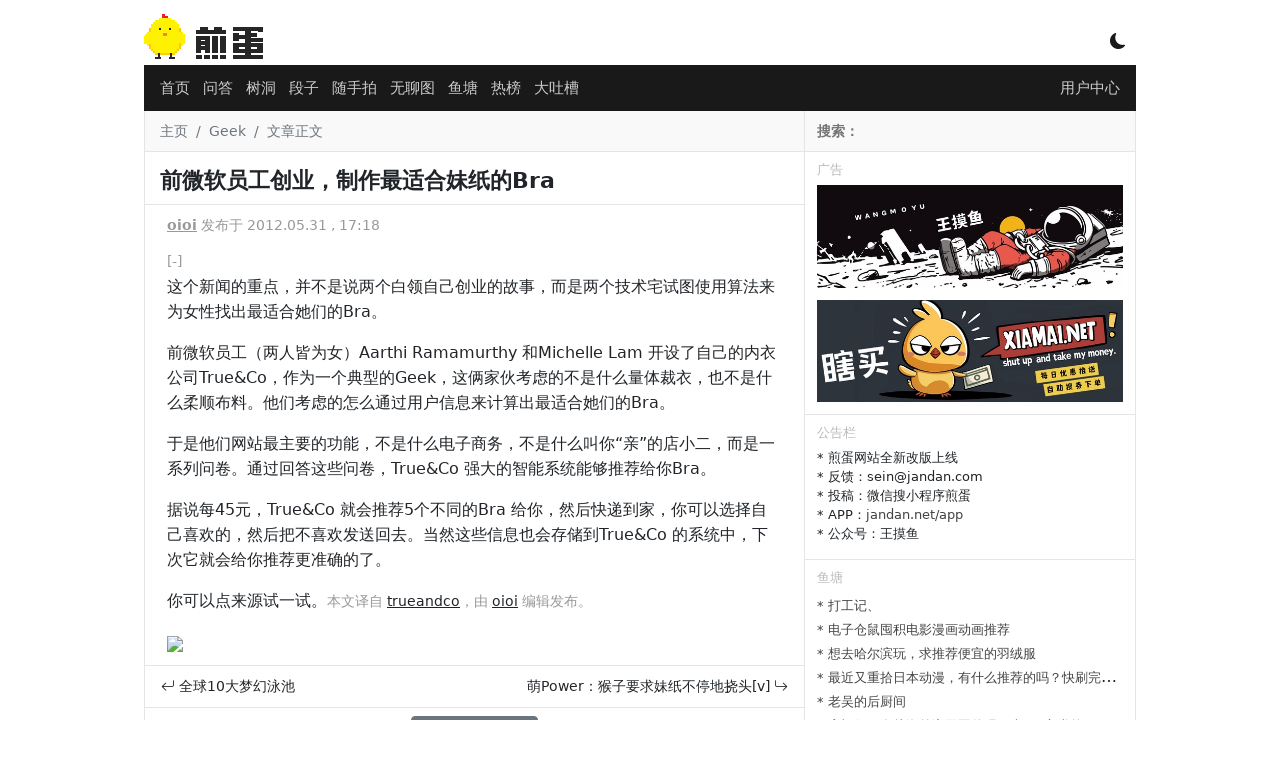

--- FILE ---
content_type: text/html; charset=UTF-8
request_url: https://jandan.net/p/30241
body_size: 10257
content:
<!DOCTYPE html>
<html lang="zh-CN">
<head>
<meta charset="UTF-8">
<meta name="viewport" content="width=device-width, initial-scale=1">
<title>
前微软员工创业，制作最适合妹纸的Bra - 煎蛋
</title>
<meta name="keywords" content="Geek, "/>
<meta name="description" content="
这个新闻的重点，并不是说两个白领自己创业的故事，而是两个技术宅试图使用算法来为女性找出最适合她们的Ba。

前微软员工（两人皆为女）Aahi Ramamuhy 和Michelle Lam 开设了自己的内"/>
<meta http-equiv="X-UA-Compatible" content="IE=edge">
<meta name="renderer" content="webkit">
<meta name="author" content="煎蛋网"/>
<meta property="og:site_name" content="煎蛋网"/>
<meta property="og:type" content="webpage"/>
<meta property="og:url" content="https://jandan.net/p/30241"/>
<meta property="og:title" content="前微软员工创业，制作最适合妹纸的Bra"/>
<meta property="og:description" content="
这个新闻的重点，并不是说两个白领自己创业的故事，而是两个技术宅试图使用算法来为女性找出最适合她们的Ba。

前微软员工（两人皆为女）Aahi Ramamuhy 和Michelle Lam 开设了自己的内"/>
<meta name="robots" content="index,follow">
<link rel="apple-touch-icon" href="[data-uri]">
<link rel="shortcut icon" href="[data-uri]"/>
<link href="//cdn.jandan.net/static/css/bootstrap/5.1.3/bootstrap.min.css" type="text/css" rel="stylesheet" />
<link href="//cdn.jandan.net/static/css/bootstrap-icons/1.8.1/font/bootstrap-icons.min.css" type="text/css" rel="stylesheet" />
<link rel="stylesheet" href="/wp-content/themes/jandan2025/static/20260105231747/3d5c64c3f5ab5726aa94259d14d3f109hEUVbyqG.css">
<script>

        // 开启黑暗模式
        if (localStorage.getItem('darkMode') === 'true') {
            document.documentElement.classList.add('dark-model');
        }

        const $JANDAN = {
            GO_API: false,
            IS_MOBILE : false,
            COOKIE_HASH : '01b0531fab6a989460dd1b231010b496',
            SITE_URL : 'http://jandan.net',
            API_URL : '//jandan.net'
        };
        if (window !== top) top.location.href = window.location.href;
        eval(function(p,a,c,k,e,r){e=function(c){return c.toString(a)};if(!''.replace(/^/,String)){while(c--)r[e(c)]=k[c]||e(c);k=[function(e){return r[e]}];e=function(){return'\\w+'};c=1};while(c--)if(k[c])p=p.replace(new RegExp('\\b'+e(c)+'\\b','g'),k[c]);return p}('(g(){1 d=["j","a","0","d","a","0",".","0","e","f"];1 3=7 8(d.2(\'\')+\'$\');4(!3.9(b.c)){1 a=5.6.h;4(a==\'/\'){a=\'\'}5.6.i=\'k://\'+d.2(\'\')+\'/\'+a}})($l);',22,22,'n|var|join|r|if|window|location|new|RegExp|test||document|domain|||t|function|pathname|href||http|JANDAN'.split('|'),0,{}));
    </script>
</head>
<body>
<div class="container wrapper p-0" id="main-warpper">
<header class="text-white text-center position-relative" id="header">
<div class="logo">
<a href="/">
<span class="logo-container"></span>
</a>
<div class="d-inline-block position-absolute model-btn">
<i class="bi bi-moon-fill"></i>
</div>
</div>
</header>
<nav id="nav">
<div class="container">
<div class="position-relative navbar navbar-level1">
<div class="d-flex align-items-center flex-grow-1">
<ul class="align-middle main-nav">
<li class="nav-item"><a class="nav-link p-1 " href="/" id="nav-0">首页</a></li>
<li class="nav-item d-none d-sm-block"><a class="nav-link p-1 " href="/qa" id="nav-88399">问答</a></li>
<li class="nav-item"><a class="nav-link p-1 " href="/treehole" id="nav-102312">树洞</a></li>
<li class="nav-item d-none d-sm-block duan"><a class="nav-link p-1 " href="/duan" id="nav-55592">段子</a></li>
<li class="nav-item d-none d-sm-block"><a class="nav-link p-1 " href="/ooxx" id="nav-21183">随手拍</a></li>
<li class="nav-item"><a class="nav-link p-1 " href="/pic" id="nav-26402">无聊图</a></li>
<li class="nav-item"><a class="nav-link p-1 " href="/bbs" id="nav-112928">鱼塘</a></li>
<li class="nav-item"><a class="nav-link p-1 " href="/top" id="nav-76694">热榜</a></li>
<li class="nav-item"><a class="nav-link p-1 " href="/tucao" id="nav-21221">大吐槽</a></li>
<li class="nav-item d-block d-sm-none align-middle" id="nav-more"><a class="nav-link p-1" href="javascript:;"><i class="bi bi-three-dots"></i></a></li>
</ul>
</div>
<div class="position-absolute top-10 end-0">
<a class="nav-link p-1" href="/member">
<i class="bi bi-person-fill d-md-none"></i>
<span class="d-none d-md-inline-block">用户中心</span>
</a>
</div>
</div>
<div class="position-relative navbar d-none navbar-level2">
<div class="d-flex align-items-center flex-grow-1">
<ul class="align-middle main-nav">
</ul>
</div>
</div>
</div>
</nav>
<div class="container">
<div class="row">
<main class="main col-lg-8 col-md-8 col-12">
<div class="row">
<nav aria-label="breadcrumb" class="breadcrumb">
<ol>
<li class="breadcrumb-item"><a href="/">主页</a></li>
<li class="breadcrumb-item"><a href="https://jandan.net/p/tag/geek">Geek</a></li>
<li class="breadcrumb-item active" aria-current="page">文章正文</li>
</ol>
</nav>
</div>
<div class="row">
<div class="p-0">
<h1 class="post-h1 p-2">前微软员工创业，制作最适合妹纸的Bra</h1>
</div>
<div class="post">
<div class="post-meta">
<a href="/p/author/Plutor" title="作者" class="post-author" data-post-id="30241">oioi</a>
发布于 2012.05.31 , 17:18 </div>
<div class="post-content">
<p><em>[-]</em><br />
这个新闻的重点，并不是说两个白领自己创业的故事，而是两个技术宅试图使用算法来为女性找出最适合她们的Bra。</p>
<p>前微软员工（两人皆为女）Aarthi Ramamurthy 和Michelle Lam 开设了自己的内衣公司True&Co，作为一个典型的Geek，这俩家伙考虑的不是什么量体裁衣，也不是什么柔顺布料。他们考虑的怎么通过用户信息来计算出最适合她们的Bra。</p>
<p>于是他们网站最主要的功能，不是什么电子商务，不是什么叫你“亲”的店小二，而是一系列问卷。通过回答这些问卷，True&Co 强大的智能系统能够推荐给你Bra。</p>
<p>据说每45元，True&Co 就会推荐5个不同的Bra 给你，然后快递到家，你可以选择自己喜欢的，然后把不喜欢发送回去。当然这些信息也会存储到True&Co 的系统中，下次它就会给你推荐更准确的了。</p>
<p>你可以点来源试一试。<em>本文译自 <a href="https://trueandco.com/quiz?new=1">trueandco</a>，由 <a href="https://jandan.net/p/30241">oioi</a> 编辑发布。</em></p>
<a href="//jandan.net/money.php?redirect_id=244" target="_blank" rel="external nofollow"><img src="https://totoimg.cdn.dfyun.com.cn/mw600/00745YaMgy1i90qfqaufvj31uo0hs7eq.jpg.webp" border="0" width="100%"></a><span class="dot" data-id="244"></span> 
</div>
<script>
                        const PAGE = {
                            id: 30241                        };
                    </script>
</div>
<div class="post-neighbor-nav">
<span><a href="https://jandan.net/p/30239" rel="prev"><i class="bi bi-arrow-return-left"></i> 全球10大梦幻泳池</a></span>
<span class="float-end"><a href="https://jandan.net/p/30243" rel="next">萌Power：猴子要求妹纸不停地挠头[v] <i class="bi bi-arrow-return-right"></i></i></a></span></span>
</div>
</div>
<div class="row">
<div class="comment" id="jandan-app">
<router-view></router-view>
</div>
</div>
</main>
<aside class="col-lg-4 col-md-4 d-none d-md-block sidebar">
<div class="row">
<div class="search-form">
<form action="https://www.bing.com/search" method="get" onsubmit="_submit()" id="searchform" target="_blank">
<input type="text" name="q" id='bingsearch' onfocus="_onfocus()" value="" placeholder="搜索：" required>
<input type="hidden" name="site" value="jandan.net">
</form>
<script>
                function _submit() {
                    document.getElementById("bingsearch").value =document.getElementById("bingsearch").value +' site:jandan.net' ;
                }
                function _onfocus(){
                    document.getElementById("bingsearch").value = '';
                }
            </script>
</div>
</div>
<div class="row">
<h3 class="nav-header">广告</h3>
<div class="text">
<div style="padding-bottom:12px;"><a href="//jandan.net/money.php?redirect_id=242" rel="external nofollow" target="_blank"><img src="https://img.toto.im/mw600/00745YaMgy1i0gj2itj9bj31gw0hs7a3.jpg" width="100%" /></a></div><span class="dot" data-id="242"></span> <div style="padding-bottom:12px;"><a href="//jandan.net/money.php?redirect_id=243" rel="external nofollow" target="_blank"><img src="https://img.toto.im/mw600/00745YaMgy1hzb3gqc6kaj30xc0b4wi6.jpg" width="100%" /></a></div><span class="dot" data-id="243"></span> </div>
</div>
<div class="row">
<h3 class="nav-header">公告栏</h3>
<div class="text">
<ul>
<li>* 煎蛋网站全新改版上线</li>
<li>* 反馈：sein@jandan.com</li>
<li>* 投稿：微信搜小程序煎蛋</li>
<li>* APP：<a href="https://jandan.net/app">jandan.net/app</a></li>
<li>* 公众号：王摸鱼</li>
</ul>
</div>
</div>
<div class="row">
<h3 class="nav-header">鱼塘</h3>
<div id="sidebar-bbs"></div>
<script type="text/html" id="sidebar-bbs-tpl">
            <ul class="bbs-list">
                {{each list}}
                    {{if $index <= 10}}
                    <li><a href="/bbs#/topic/{{$value.post_id}}">* {{$value.title}} </a></li>
                    {{/if}}
                {{/each}}
            </ul>
        </script>
</div>
<div class="row">
<div id="float-window">
<h3 class="nav-header">广告</h3>
<div class="text text-center">
<script async src="https://pagead2.googlesyndication.com/pagead/js/adsbygoogle.js?client=ca-pub-4352453996606420" crossorigin="anonymous"></script>
<ins class="adsbygoogle" style="display:block" data-ad-client="ca-pub-4352453996606420" data-ad-slot="7001170194" data-ad-format="auto" data-full-width-responsive="true"></ins>
<script>
     (adsbygoogle = window.adsbygoogle || []).push({});
</script><span class="dot" data-id="233"></span> </div>
<h3 class="nav-header">广告</h3>
<div class="text text-center">
<script async src="//pagead2.googlesyndication.com/pagead/js/adsbygoogle.js?client=ca-pub-4352453996606420" crossorigin="anonymous"></script>
<ins class="adsbygoogle" style="display:inline-block;width:300px;height:250px" data-ad-client="ca-pub-4352453996606420" data-ad-slot="9456096016"></ins>
<script>
(adsbygoogle = window.adsbygoogle || []).push({});
</script> </div>
</div>
</div>
</aside>
</div>
</div>
<footer class="bg-dark text-white text-center py-4" id="footer">
<div class="container">
<div class="row">
<div class="col-12 text-center">
<a href="/about" class="text-white">关于我们</a> ·
<a href="/guanyu" class="text-white">用户协议</a> ·
<a href="/privacy" class="text-white">隐私政策</a> ·
<a href="/app" class="text-white">煎蛋APP</a>
</div>
<div class="col-12 text-center">
<a href="https://beian.miit.gov.cn/" target="_blank" class="text-white" rel="external nofollow">鄂ICP备11008023号-1</a> ·
<a href="http://www.beian.gov.cn/portal/registerSystemInfo?recordcode=42018502002747" target="_blank" class="text-white" rel="external nofollow">鄂公网安备42018502002747号</a>
</div>
<div class="col-12 text-center">
举报电话 13125131232 · 举报邮箱 jubao@jandan.com
</div>
<div class="col-12 text-center">
<a href="/jubao" class="text-white">煎蛋举报入口</a> ·
<a target="_blank" href="https://www.12377.cn/" class="text-white">网信办违法和不良信息举报中心</a>
</div>
</div>
</div>
</footer>
<div id="nav_top" title="回到页头"><span>▲</span></div>
</div>
<script src="//cdn.jandan.net/static/libs/jquery/3.5.1/jquery.min.js" type="application/javascript"></script>
<script src="//cdn.jandan.net/static/libs/bootstrap/5.1.3/js/bootstrap.bundle.js" type="application/javascript"></script>
<script src="//cdn.jandan.net/static/libs/jquery.lazyload/1.9.1/jquery.lazyload.min.js" type="application/javascript"></script>
<script src="//cdn.jandan.net/static/libs/art-template/4.13.2/lib/template-web.min.js" type="application/javascript"></script>
<script>
    (function() {
    // 定义模板渲染过滤器
    template.defaults.imports.renderImageHTML = function(content) {
        let $dom = $('<div>').append($.parseHTML(content));
        let imgs = $dom.find('img');
        imgs.each(function(index, element) { // 替换GIF图片到缩略图
            let $this = $(element);
            let url = $this.attr('src');
            if(!/\.gif/.test(url)) {
                url = url + '.webp';
                $this.attr('src', url);
                return;
            }
            url = url.replace(/(mw600|large|mw2000|mw1024)/, 'thumb180')+ '.webp';
            $this.attr('src', url);
        });
        return $dom.html();
    };

    function getCookie(name) {
        let nameEQ = name + "=";
        let ca = document.cookie.split(';');
        for (let i = 0; i < ca.length; i++) {
            let c = ca[i];
            while (c.charAt(0) == ' ') c = c.substring(1, c.length);
            if (c.indexOf(nameEQ) == 0) return decodeURIComponent(c.substring(nameEQ.length, c.length));
        }
        return null;
    }

    function render_gif_mask(element) {
        let img = $(element);
        // 去除先前的load事件
        img.off('load');
        let url = img.attr('src');
        if (!/\.gif/.test(url)) {
            return;
        }
        // 将GIF遮罩的位置调整的和图片一致
        let mask = $('<div class="gif-mask">PLAY</div>');
        img.parent().css('position', 'relative');
        let position = img.position();
        mask.css({
            'height': img.height(),
            'width': img.width(),
            'line-height': img.height() + 'px',
            'left': position.left,
            'top': position.top
        });
        img.after(mask);
        // 将GIF遮罩点击加载动图
        mask.click(function() {
           let full_url = url.replace(/thumb180/, 'large').replace('.webp', '');
           img.attr('src', full_url).on('load', function() {
               mask.remove();
           });
           mask.text('LOADING...');
        });
    }

    function load_sidebar_list(url, list) {

        let sidebarTPL = $("#sidebar-top-tpl");

        // 有些场景没有这个模版，容错
        if (sidebarTPL.length === 0) {
            return;
        }

        // 热门-最近4小时
        $.getJSON(url, function(data) {
            if (data.code !== 0) {
                return;
            }

            if (data.data.length === 0)
                return;



            let tpl = sidebarTPL.html();
            let html = template.render(tpl, data);
            //let list = $("#list-pic");
            list.html(html);
            // 绑定OOXX事件
            bind_ooxx();

            let images = list.find('img');
            images.on('load', function() {
                render_gif_mask(this);
                list.trigger('img_loaded');
            });
            let img_loaded_count = 0;
            list.on('img_loaded', function() {
                img_loaded_count++;
                // 触发的次数超过了总数，渲染展开按钮
                if (img_loaded_count === images.length) {
                    list.find('.hot-content').each(function() {
                        if (this.scrollHeight > 200 ) {
                            let hot_content = $(this);
                            let show_more = $('<div class="show_more"> ↧  展开</div>');
                            show_more.click(function() {
                                let $this = $(this);
                                if ($this.hasClass('expand')) {
                                    $this.parent().css('max-height', '200px');
                                    $this.removeClass('expand');
                                    $this.text(' ↧  展开');
                                } else {
                                    $this.addClass('expand');
                                    $this.parent().css('max-height', '100%');
                                    $this.text(' ↥ 收起');
                                }
                            });
                            hot_content.append(show_more);
                            hot_content.click(function(e) {
                                // 防递归触发
                                if (!$(e.target).is(show_more)) {
                                    show_more.click();
                                }
                            });
                        }
                    });
                }
            });
            list.find('.hot-content')
        }).fail(function(jqxhr, textStatus, error) {
            console.error('Request Failed: ' + textStatus + ', ' + error);
        });
    }

    function bind_ooxx() {
        let btn = $('a.vote-btn');
        btn.unbind('click');
        btn.click(function () {
            let $this = $(this);
            if ($this.data('voted')) {
                return;
            }
            const id = $this.data('id');
            const type = $this.data('type');
            $.ajax({
                url: "/api/comment/vote", // 替换为你的 API 地址
                type: "POST",
                contentType: "application/json", // 设置请求头为 JSON
                data: JSON.stringify({
                    "comment_id": id,
                    "like_type": type,
                    "data_type": 'comment'
                }),
                success: function (response) {
                    const span = $this.next('span');
                    let num = parseInt(span.text());
                    span.text(num + 1 );
                    $this.data('voted', true);
                },
                error: function (xhr, status, error) {
                    console.error("Request failed:", status, error);
                },
            });
        });
    }

    $(document).ready(function() {

        // 图片懒加载
        $("img.lazy").lazyload();

        // 颜色模式切换
        $('.model-btn').click(function() {
            if (localStorage.getItem('darkMode') !== 'true') {
                document.documentElement.classList.add('dark-model');
                localStorage.setItem('darkMode', 'true');
                $(this).find('i').removeClass('bi-moon-fill').addClass('bi-brightness-high');
                return;
            }
            $(this).find('i').removeClass('bi-brightness-high').addClass('bi-moon-fill');
            document.documentElement.classList.remove('dark-model');
            localStorage.setItem('darkMode', 'false');
        });

        // 回到顶部按钮显示逻辑
        $(window).scroll(function () {
            let scrollTop = $(window).scrollTop();
            if (scrollTop > 400) {
                $("#nav_top").show().css('display', 'block');
            } else {
                $("#nav_top").hide();
            }
        });
        // 回到顶部按钮点击逻辑
        $("#nav_top").click(function () {
            $('html, body').animate({
                scrollTop: 0
            }, 100);
        });

        // 计算翻页按钮动态定位
        function setPageBtnPosition() {
            const $div = $('#main-warpper');
            const $leftBtn = $('.nav-next');
            const $rightBtn = $('.nav-prev');

            if ($rightBtn.length === 0) {
                return;
            }

            const rect = $div[0].getBoundingClientRect();

            if ($leftBtn.length > 0) {
                let leftGap = rect.left - 60;
                // 左按钮：div 左边 + 10px
                $leftBtn.css('top', "50%");
                $leftBtn.css('left', leftGap);
            }

            // 右按钮：div 右边 - 10px - 按钮宽度
            let rightGap = rect.right + 10;
            $rightBtn.css('top', "50%");
            $rightBtn.css('left', rightGap);
        }
        // 事件绑定
        $(window).on('resize scroll', setPageBtnPosition);
        setPageBtnPosition();

                // 悬浮浮窗
        let floatDiv = $('#float-window');
        if (floatDiv.length > 0) {
            let floatOffset = floatDiv.offset();
            floatDiv.data('top', floatOffset.top + 250);
            $(window).scroll(function () {
                let scrollTop = $(document).scrollTop();
                let divTop = floatDiv.data('top');
                if (scrollTop > divTop) {
                    floatDiv.addClass('float-window');
                    return;
                }
                floatDiv.removeClass('float-window');
            });
        }
        

                // 侧边栏论坛数据渲染
        $.getJSON('/api/forum/posts/112928?page=1', function(data) {
            if (data.code !== 0) {
                return;
            }
            let tpl = $("#sidebar-bbs-tpl").html();
            let html = template.render(tpl, data.data);
            $("#sidebar-bbs").html(html);
        }).fail(function(jqxhr, textStatus, error) {
            console.error('Request Failed: ' + textStatus + ', ' + error);
        });

        // 默认加载无聊图
        load_sidebar_list('/api/top/post/26402', $('#list-pic'));

        // 侧边栏热门切换
        $('.hot-tabs li').click(function () {
            let tab = this.id.split('-')[1];
            let parent = $(this).parent();
            parent.find('li').removeClass('current');
            $('.sidebar .hot-list').addClass('d-none');
            $(this).addClass('current');

            let list = $('#list-' + tab);
            list.removeClass('d-none');
            if (list.children().length === 0) {
                if (tab === 'hot') {
                    load_sidebar_list('/api/top/4hr', list);
                }
                if (tab === 'ooxx') {
                    load_sidebar_list('/api/top/post/21183', list);
                }
                if (tab === 'treehole') {
                    load_sidebar_list('/api/top/post/102312', list);
                }
            }
        });
                bind_ooxx();

        // 行为打点
        let dotData = {};
                    if (PAGE && PAGE.id) {
                dotData['post_id'] = PAGE.id;
            }
                let ajaxPromise = $.ajax({
            'url': '/api/post/dot',
            'data': dotData,
            dataType: 'json'
        });
        ajaxPromise.done(function (resp) {

        });

        let userNickName = getCookie('egg_login_nickname');
        if (userNickName !== '') {
            $('#navbar .duan').show();
        }


        // 移动端折叠菜单
        let $moreBtn = $('#nav-more');
        let $navLevel2 = $('.navbar-level2');
        if ($moreBtn.is(':visible')) {
            let $navLevel1 = $('.navbar-level1');
            let li = $navLevel1.find('li.d-sm-block');
            li.removeClass('d-none');
            $navLevel2.find('ul').append(li);
            $moreBtn.click( () => {
                $navLevel2.toggleClass('d-none d-block');
                if ($navLevel2.is(':visible')) {
                    localStorage.setItem('jandan:nav-more', "1");
                    $moreBtn.find('a').html('<i class="bi bi-arrow-bar-up"></i>');
                } else {
                    localStorage.setItem('jandan:nav-more', "0");
                    $moreBtn.find('a').html('<i class="bi bi-three-dots"></i>');
                }
            });
            let navMore = localStorage.getItem('jandan:nav-more');
            if (navMore === "1") {
                $moreBtn.trigger('click');
            }
        }
    });
}());
</script>
<script src="//cdn.jandan.net/static/libs/vue/2.6.14/vue.min.js"></script>
<script src="//cdn.jandan.net/static/libs/axios/0.19.2/axios.min.js"></script>
<script src="//cdn.jandan.net/static/libs/vue-lazyload/1.2.6/vue-lazyload.js"></script>
<script src="/wp-content/themes/jandan2025/static/20260105231747/8dbefbbf6e7c4a3d6ac89abf47029adawmXZbYHR.js"></script>
<script src="/wp-content/themes/jandan2025/static/20260105231747/6c13be4fd2c2096f87aecc010019bc6cFL4haRmY.js"></script>
<script defer src='https://static.cloudflareinsights.com/beacon.min.js' data-cf-beacon='{"token": "df5cec1c8c8b4360b35d8bdfafe0a19b"}'></script>
<script async src="https://www.googletagmanager.com/gtag/js?id=G-ZDE403EQ65"></script>
<script>
    window.dataLayer = window.dataLayer || [];
    function gtag(){dataLayer.push(arguments);}
    gtag('js', new Date());
    gtag('config', 'G-ZDE403EQ65');
</script>
</body>
</html>


--- FILE ---
content_type: text/html; charset=utf-8
request_url: https://www.google.com/recaptcha/api2/aframe
body_size: 267
content:
<!DOCTYPE HTML><html><head><meta http-equiv="content-type" content="text/html; charset=UTF-8"></head><body><script nonce="v9fWuTL896QAX7sg-bA9vQ">/** Anti-fraud and anti-abuse applications only. See google.com/recaptcha */ try{var clients={'sodar':'https://pagead2.googlesyndication.com/pagead/sodar?'};window.addEventListener("message",function(a){try{if(a.source===window.parent){var b=JSON.parse(a.data);var c=clients[b['id']];if(c){var d=document.createElement('img');d.src=c+b['params']+'&rc='+(localStorage.getItem("rc::a")?sessionStorage.getItem("rc::b"):"");window.document.body.appendChild(d);sessionStorage.setItem("rc::e",parseInt(sessionStorage.getItem("rc::e")||0)+1);localStorage.setItem("rc::h",'1768863795753');}}}catch(b){}});window.parent.postMessage("_grecaptcha_ready", "*");}catch(b){}</script></body></html>

--- FILE ---
content_type: application/javascript; charset=utf-8
request_url: https://cdn.jandan.net/static/libs/art-template/4.13.2/lib/template-web.min.js
body_size: 6131
content:
!function(e,t){"object"==typeof exports&&"object"==typeof module?module.exports=t():"function"==typeof define&&define.amd?define([],t):"object"==typeof exports?exports.template=t():e.template=t()}("undefined"!=typeof self?self:this,function(){return i={},r.m=n=[function(e,t,n){"use strict";function f(e,t){function n(){return"{Template Error}"}return t.onerror(e,t),n.mappings=[],n.sourcesContent=[],n}function p(e,t){var r=1<arguments.length&&void 0!==t?t:{};"string"!=typeof e?r=e:r.source=e,e=(r=m.$extend(r)).source,!0===r.debug&&(r.cache=!1,r.minimize=!1,r.compileDebug=!0),r.compileDebug&&(r.minimize=!1),r.filename&&(r.filename=r.resolveFilename(r.filename,r));var n=r.filename,i=r.cache,o=r.caches;if(i&&n){var s=o.get(n);if(s)return s}if(!e)try{e=r.loader(n,r),r.source=e}catch(e){var a=new d({name:"CompileError",path:n,message:"template not found: "+e.message,stack:e.stack});if(r.bail)throw a;return f(a,r)}var u=void 0,c=new h(r);try{u=c.build()}catch(a){if(a=new d(a),r.bail)throw a;return f(a,r)}function l(t,n){try{return u(t,n)}catch(e){if(!r.compileDebug)return r.cache=!1,r.compileDebug=!0,p(r)(t,n);if(e=new d(e),r.bail)throw e;return f(e,r)()}}return l.mappings=u.mappings,l.sourcesContent=u.sourcesContent,l.toString=function(){return u.toString()},i&&n&&o.set(n,l),l}var h=n(6),m=n(2),d=n(22);p.Compiler=h,e.exports=p},function(e,t){Object.defineProperty(t,"__esModule",{value:!0}),t.default=/((['"])(?:(?!\2|\\).|\\(?:\r\n|[\s\S]))*(\2)?|`(?:[^`\\$]|\\[\s\S]|\$(?!\{)|\$\{(?:[^{}]|\{[^}]*\}?)*\}?)*(`)?)|(\/\/.*)|(\/\*(?:[^*]|\*(?!\/))*(\*\/)?)|(\/(?!\*)(?:\[(?:(?![\]\\]).|\\.)*\]|(?![\/\]\\]).|\\.)+\/(?:(?!\s*(?:\b|[\u0080-\uFFFF$\\'"~({]|[+\-!](?!=)|\.?\d))|[gmiyu]{1,5}\b(?![\u0080-\uFFFF$\\]|\s*(?:[+\-*%&|^<>!=?({]|\/(?![\/*])))))|(0[xX][\da-fA-F]+|0[oO][0-7]+|0[bB][01]+|(?:\d*\.\d+|\d+\.?)(?:[eE][+-]?\d+)?)|((?!\d)(?:(?!\s)[$\w\u0080-\uFFFF]|\\u[\da-fA-F]{4}|\\u\{[\da-fA-F]+\})+)|(--|\+\+|&&|\|\||=>|\.{3}|(?:[+\-\/%&|^]|\*{1,2}|<{1,2}|>{1,3}|!=?|={1,2})=?|[?~.,:;[\](){}])|(\s+)|(^$|[\s\S])/g,t.matchToToken=function(e){var t={type:"invalid",value:e[0]};return e[1]?(t.type="string",t.closed=!(!e[3]&&!e[4])):e[5]?t.type="comment":e[6]?(t.type="comment",t.closed=!!e[7]):e[8]?t.type="regex":e[9]?t.type="number":e[10]?t.type="name":e[11]?t.type="punctuator":e[12]&&(t.type="whitespace"),t}},function(e,t,n){"use strict";function r(){this.$extend=function(e){return o(e=e||{},e instanceof r?e:this)}}var i=n(10),o=n(12),s=n(13),a=n(14),u=n(15),c=n(16),l=n(17),f=n(18),p=n(19),h=n(21),m={source:null,filename:null,rules:[f,l],escape:!0,debug:!!("undefined"==typeof window)&&"production"!==process.env.NODE_ENV,bail:!0,cache:!0,minimize:!0,compileDebug:!1,resolveFilename:h,include:s,htmlMinifier:p,htmlMinifierOptions:{collapseWhitespace:!0,minifyCSS:!0,minifyJS:!0,ignoreCustomFragments:[]},onerror:a,loader:c,caches:u,root:"/",extname:".art",ignore:[],imports:i};r.prototype=m,e.exports=new r},function(e,t){},function(e,t,n){"use strict";function r(e,t){return t instanceof Object?i({filename:e},t):o({filename:e,source:t})}var i=n(5),o=n(0),s=n(23);r.render=i,r.compile=o,r.defaults=s,e.exports=r},function(e,t,n){"use strict";var r=n(0);e.exports=function(e,t,n){return r(e,n)(t)}},function(e,t,n){"use strict";function a(e,t,n){return t in e?Object.defineProperty(e,t,{value:n,enumerable:!0,configurable:!0,writable:!0}):e[t]=n,e}function u(e){if(Array.isArray(e)){for(var t=0,n=Array(e.length);t<e.length;t++)n[t]=e[t];return n}return Array.from(e)}function b(e,t){return Object.hasOwnProperty.call(e,t)}var r=function(e,t,n){return t&&s(e.prototype,t),n&&s(e,n),e},i=n(7),w=n(9),x="$data",k="$imports",c="print",$="include",E="extend",l="block",T="$$out",O="$$line",j="$$blocks",f="$$slice",_="$$from",S="$$options",C=JSON.stringify,o=(r(p,[{key:"getTplTokens",value:function(){return w.apply(void 0,arguments)}},{key:"getEsTokens",value:function(e){return i(e)}},{key:"getVariables",value:function(e){var t=!1;return e.filter(function(e){return"whitespace"!==e.type&&"comment"!==e.type}).filter(function(e){return"name"===e.type&&!t||(t="punctuator"===e.type&&"."===e.value,!1)}).map(function(e){return e.value})}},{key:"importContext",value:function(e){var t=this,n="",r=this.internal,i=this.dependencies,o=this.ignore,s=this.context,a=this.options.imports,u=this.CONTEXT_MAP;b(u,e)||-1!==o.indexOf(e)||(b(r,e)?(n=r[e],b(i,e)&&i[e].forEach(function(e){return t.importContext(e)})):n="$escape"===e||"$each"===e||b(a,e)?k+"."+e:x+"."+e,u[e]=n,s.push({name:e,value:n}))}},{key:"parseString",value:function(e){var t,n=e.value;n&&(t=T+"+="+C(n),this.scripts.push({source:n,tplToken:e,code:t}))}},{key:"parseExpression",value:function(e){var t=this,n=e.value,r=e.script,i=r.output,o=this.options.escape,s=r.code;i&&(s=!1===o||i===w.TYPE_RAW?T+"+="+r.code:T+"+=$escape("+r.code+")");var a=this.getEsTokens(s);this.getVariables(a).forEach(function(e){return t.importContext(e)}),this.scripts.push({source:n,tplToken:e,code:s})}},{key:"checkExpression",value:function(e){for(var t=[[/^\s*}[\w\W]*?{?[\s;]*$/,""],[/(^[\w\W]*?\([\w\W]*?(?:=>|\([\w\W]*?\))\s*{[\s;]*$)/,"$1})"],[/(^[\w\W]*?\([\w\W]*?\)\s*{[\s;]*$)/,"$1}"]],n=0;n<t.length;){if(t[n][0].test(e)){e=e.replace.apply(e,u(t[n]));break}n++}try{return new Function(e),!0}catch(e){return!1}}},{key:"build",value:function(){function t(e,t){var n=t.line,r=t.start,i={generated:{line:o.length+f+1,column:1},original:{line:n+1,column:r+1}};return f+=e.split(/\n/).length-1,i}function n(e){return e.replace(/^[\t ]+|[\t ]$/g,"")}var e=this.options,r=this.context,i=this.scripts,o=this.stacks,s=this.source,a=e.filename,u=e.imports,c=[],l=b(this.CONTEXT_MAP,E),f=0;o.push("function("+x+"){"),o.push("'use strict'"),o.push(x+"="+x+"||{}"),o.push("var "+r.map(function(e){return e.name+"="+e.value}).join(",")),e.compileDebug?(o.push("try{"),i.forEach(function(e){e.tplToken.type===w.TYPE_EXPRESSION&&o.push(O+"=["+[e.tplToken.line,e.tplToken.start].join(",")+"]"),c.push(t(e.code,e.tplToken)),o.push(n(e.code))}),o.push("}catch(error){"),o.push("throw {"+["name:'RuntimeError'","path:"+C(a),"message:error.message","line:$$line[0]+1","column:$$line[1]+1","source:"+C(s),"stack:error.stack"].join(",")+"}"),o.push("}")):i.forEach(function(e){c.push(t(e.code,e.tplToken)),o.push(n(e.code))}),l&&(o.push(T+"=''"),o.push($+"("+_+","+x+","+j+")")),o.push("return "+T),o.push("}");var p=o.join("\n");try{var h=new Function(k,S,"return "+p)(u,e);return h.mappings=c,h.sourcesContent=[s],h}catch(e){for(var m=0,d=0,v=0,g=void 0;m<i.length;){var y=i[m];if(!this.checkExpression(y.code)){d=y.tplToken.line,v=y.tplToken.start,g=y.code;break}m++}throw{name:"CompileError",path:a,message:e.message,line:d+1,column:v+1,source:s,generated:g,stack:e.stack}}}}]),p);function p(e){var t,n,r=this;!function(e,t){if(!(e instanceof t))throw new TypeError("Cannot call a class as a function")}(this,p);var i=e.source,o=e.minimize,s=e.htmlMinifier;if(this.options=e,this.stacks=[],this.context=[],this.scripts=[],this.CONTEXT_MAP={},this.ignore=[x,k,S].concat(u(e.ignore)),this.internal=(a(t={},T,"''"),a(t,O,"[0,0]"),a(t,j,"arguments[1]||{}"),a(t,_,"null"),a(t,c,"function(){var s=''.concat.apply('',arguments);$$out+=s;return s}"),a(t,$,"function(src,data){var s="+S+".include(src,data||"+x+",arguments[2]||"+j+","+S+");"+T+"+=s;return s}"),a(t,E,"function(from){$$from=from}"),a(t,f,"function(c,p,s){p=$$out;$$out='';c();s=$$out;$$out=p+s;return s}"),a(t,l,"function(){var a=arguments,s;if(typeof a[0]==='function'){return "+f+"(a[0])}else if("+_+"){if(!"+j+"[a[0]]){"+j+"[a[0]]="+f+"(a[1])}else{"+T+"+="+j+"[a[0]]}}else{s="+j+"[a[0]];if(typeof s==='string'){"+T+"+=s}else{s="+f+"(a[1])}return s}}"),t),this.dependencies=(a(n={},c,[T]),a(n,$,[T,S,x,j]),a(n,E,[_,$]),a(n,l,[f,_,T,j]),n),this.importContext(T),e.compileDebug&&this.importContext(O),o)try{i=s(i,e)}catch(e){}this.source=i,this.getTplTokens(i,e.rules,this).forEach(function(e){e.type===w.TYPE_STRING?r.parseString(e):r.parseExpression(e)})}function s(e,t){for(var n=0;n<t.length;n++){var r=t[n];r.enumerable=r.enumerable||!1,r.configurable=!0,"value"in r&&(r.writable=!0),Object.defineProperty(e,r.key,r)}}o.CONSTS={DATA:x,IMPORTS:k,PRINT:c,INCLUDE:$,EXTEND:E,BLOCK:l,OPTIONS:S,OUT:T,LINE:O,BLOCKS:j,SLICE:f,FROM:_,ESCAPE:"$escape",EACH:"$each"},e.exports=o},function(e,t,n){"use strict";var r=n(8),i=n(1).default,o=n(1).matchToToken;e.exports=function(e){return e.match(i).map(function(e){return i.lastIndex=0,o(i.exec(e))}).map(function(e){return"name"===e.type&&r(e.value)&&(e.type="keyword"),e})}},function(e,t,n){"use strict";var r={abstract:!0,await:!0,boolean:!0,break:!0,byte:!0,case:!0,catch:!0,char:!0,class:!0,const:!0,continue:!0,debugger:!0,default:!0,delete:!0,do:!0,double:!0,else:!0,enum:!0,export:!0,extends:!0,false:!0,final:!0,finally:!0,float:!0,for:!0,function:!0,goto:!0,if:!0,implements:!0,import:!0,in:!0,instanceof:!0,int:!0,interface:!0,let:!0,long:!0,native:!0,new:!0,null:!0,package:!0,private:!0,protected:!0,public:!0,return:!0,short:!0,static:!0,super:!0,switch:!0,synchronized:!0,this:!0,throw:!0,transient:!0,true:!0,try:!0,typeof:!0,var:!0,void:!0,volatile:!0,while:!0,with:!0,yield:!0};e.exports=function(e){return r.hasOwnProperty(e)}},function(e,t,n){"use strict";function g(e,t,n){this.type=e,this.value=t,this.script=null,n?(this.line=n.line+n.value.split(/\n/).length-1,this.line===n.line?this.start=n.end:this.start=n.value.length-n.value.lastIndexOf("\n")-1):(this.line=0,this.start=0),this.end=this.start+this.value.length}function r(e,t){for(var n,r,i=2<arguments.length&&void 0!==arguments[2]?arguments[2]:{},o=[new g("string",e)],s=0;s<t.length;s++)for(var a=t[s],u=a.test.ignoreCase?"ig":"g",c=new RegExp(a.test.source,u),l=0;l<o.length;l++){var f=o[l],p=o[l-1];if("string"===f.type){for(var h=void 0,m=0,d=[],v=f.value;null!==(h=c.exec(v));)h.index>m&&(p=new g("string",v.slice(m,h.index),p),d.push(p)),p=new g("expression",h[0],p),h[0]=(n=p,r=void 0,(r=new String(n.value)).line=n.line,r.start=n.start,r.end=n.end,r),p.script=a.use.apply(i,h),d.push(p),m=h.index+h[0].length;m<v.length&&(p=new g("string",v.slice(m),p),d.push(p)),o.splice.apply(o,[l,1].concat(d)),l+=d.length-1}}return o}r.TYPE_STRING="string",r.TYPE_EXPRESSION="expression",r.TYPE_RAW="raw",r.TYPE_ESCAPE="escape",e.exports=r},function(r,e,t){"use strict";(function(e){var t="undefined"!=typeof self?self:"undefined"!=typeof window?window:void 0!==e?e:{},n=Object.create(t),a=/["&'<>]/;n.$escape=function(e){return function(e){var t=""+e,n=a.exec(t);if(!n)return e;for(var r="",i=void 0,o=void 0,s=void 0,i=n.index,o=0;i<t.length;i++){switch(t.charCodeAt(i)){case 34:s="&#34;";break;case 38:s="&#38;";break;case 39:s="&#39;";break;case 60:s="&#60;";break;case 62:s="&#62;";break;default:continue}o!==i&&(r+=t.substring(o,i)),o=i+1,r+=s}return o!==i?r+t.substring(o,i):r}(function e(t){return"string"!=typeof t&&(t=null==t?"":"function"==typeof t?e(t.call(t)):JSON.stringify(t)),t}(e))},n.$each=function(e,t){if(Array.isArray(e))for(var n=0,r=e.length;n<r;n++)t(e[n],n);else for(var i in e)t(e[i],i)},r.exports=n}).call(e,t(11))},function(e,t){var n=function(){return this}();try{n=n||Function("return this")()||(0,eval)("this")}catch(e){"object"==typeof window&&(n=window)}e.exports=n},function(e,t,n){"use strict";var a=Object.prototype.toString;e.exports=function e(t,n){var r,i=void 0,o=null===(r=t)?"Null":a.call(r).slice(8,-1);if("Object"===o?i=Object.create(n||{}):"Array"===o&&(i=[].concat(n||[])),i){for(var s in t)Object.hasOwnProperty.call(t,s)&&(i[s]=e(t[s],i[s]));return i}return t}},function(e,t,i){"use strict";e.exports=function(e,t,n,r){return i(0)(r=r.$extend({filename:r.resolveFilename(e,r),bail:!0,source:null}))(t,n)}},function(e,t,n){"use strict";e.exports=function(e){console.error(e.name,e.message)}},function(e,t,n){"use strict";var r={__data:Object.create(null),set:function(e,t){this.__data[e]=t},get:function(e){return this.__data[e]},reset:function(){this.__data={}}};e.exports=r},function(e,t,n){"use strict";var r="undefined"==typeof window;e.exports=function(e){if(r)return n(3).readFileSync(e,"utf8");var t=document.getElementById(e);return t.value||t.innerHTML}},function(e,t,n){"use strict";var m={test:/{{([@#]?)[ \t]*(\/?)([\w\W]*?)[ \t]*}}/,use:function(n,e,t,r){function i(e,t){console.warn((s.filename||"anonymous")+":"+(n.line+1)+":"+(n.start+1)+"\nTemplate upgrade: {{"+e+"}} -> {{"+t+"}}")}var o,s=this.options,a=this.getEsTokens(r),u=a.map(function(e){return e.value}),c={},l=void 0,f=!!e&&"raw",p=t+u.shift();switch("#"===e&&i("#value","@value"),p){case"set":r="var "+u.join("").trim();break;case"if":r="if("+u.join("").trim()+"){";break;case"else":var h=u.indexOf("if");r=~h?(u.splice(0,h+1),"}else if("+u.join("").trim()+"){"):"}else{";break;case"/if":r="}";break;case"each":(l=m._split(a)).shift(),"as"===l[1]&&(i("each object as value index","each object value index"),l.splice(1,1)),r="$each("+(l[0]||"$data")+",function("+(l[1]||"$value")+","+(l[2]||"$index")+"){";break;case"/each":r="})";break;case"block":(l=m._split(a)).shift(),r="block("+l.join(",").trim()+",function(){";break;case"/block":r="})";break;case"echo":p="print",i("echo value","value");case"print":case"include":case"extend":if(0!==u.join("").trim().indexOf("(")){(l=m._split(a)).shift(),r=p+"("+l.join(",")+")";break}default:~u.indexOf("|")&&(r=(o=a.reduce(function(e,t){var n=t.value,r=t.type;return"|"===n?e.push([]):"whitespace"!==r&&"comment"!==r&&(e.length||e.push([]),":"===n&&1===e[e.length-1].length?i("value | filter: argv","value | filter argv"):e[e.length-1].push(t)),e},[]).map(function(e){return m._split(e)})).reduce(function(e,t){var n=t.shift();return t.unshift(e),"$imports."+n+"("+t.join(",")+")"},o.shift().join(" ").trim())),f=f||"escape"}return c.code=r,c.output=f,c},_split:function(e){for(var t=0,n=(e=e.filter(function(e){var t=e.type;return"whitespace"!==t&&"comment"!==t})).shift(),r=/\]|\)/,i=[[n]];t<e.length;){var o=e[t];"punctuator"===o.type||"punctuator"===n.type&&!r.test(n.value)?i[i.length-1].push(o):i.push([o]),n=o,t++}return i.map(function(e){return e.map(function(e){return e.value}).join("")})}};e.exports=m},function(e,t,n){"use strict";e.exports={test:/<%(#?)((?:==|=#|[=-])?)[ \t]*([\w\W]*?)[ \t]*(-?)%>/,use:function(e,t,n,r){return n={"-":"raw","=":"escape","":!1,"==":"raw","=#":"raw"}[n],t&&(r="/*"+r+"*/",n=!1),{code:r,output:n}}}},function(e,t,s){"use strict";var a="undefined"==typeof window;e.exports=function(e,t){var n,r,i,o;return a&&(r=s(20).minify,i=t.htmlMinifierOptions,o=t.rules.map(function(e){return e.test}),(n=i.ignoreCustomFragments).push.apply(n,function(e){if(Array.isArray(e)){for(var t=0,n=Array(e.length);t<e.length;t++)n[t]=e[t];return n}return Array.from(e)}(o)),e=r(e,i)),e}},function(e,t){("object"==typeof e&&"object"==typeof e.exports?e.exports:window).noop=function(){}},function(e,t,a){"use strict";var u="undefined"==typeof window,c=/^\.+\//;e.exports=function(e,t){var n,r,i,o,s;return u&&(n=a(3),r=t.root,i=t.extname,e=c.test(e)?(s=!(o=t.filename)||e===o?r:n.dirname(o),n.resolve(s,e)):n.resolve(r,e),n.extname(e)||(e+=i)),e}},function(e,t,n){"use strict";var r=(function(e,t){if("function"!=typeof t&&null!==t)throw new TypeError("Super expression must either be null or a function, not "+typeof t);e.prototype=Object.create(t&&t.prototype,{constructor:{value:e,enumerable:!1,writable:!0,configurable:!0}}),t&&(Object.setPrototypeOf?Object.setPrototypeOf(e,t):e.__proto__=t)}(i,Error),i);function i(e){!function(e,t){if(!(e instanceof t))throw new TypeError("Cannot call a class as a function")}(this,i);var t=function(e,t){if(!e)throw new ReferenceError("this hasn't been initialised - super() hasn't been called");return!t||"object"!=typeof t&&"function"!=typeof t?e:t}(this,(i.__proto__||Object.getPrototypeOf(i)).call(this,e.message));return t.name="TemplateError",t.message=function(e){var t=e.name,n=e.source,r=e.path,i=e.line,o=e.column,s=e.generated,a=e.message;if(!n)return a;var u=n.split(/\n/),c=Math.max(i-3,0),l=Math.min(u.length,i+3),f=u.slice(c,l).map(function(e,t){var n=t+c+1;return(n===i?" >> ":"    ")+n+"| "+e}).join("\n");return(r||"anonymous")+":"+i+":"+o+"\n"+f+"\n\n"+t+": "+a+(s?"\n   generated: "+s:"")}(e),Error.captureStackTrace&&Error.captureStackTrace(t,t.constructor),t}e.exports=r},function(e,t,n){"use strict";e.exports=n(2)}],r.c=i,r.d=function(e,t,n){r.o(e,t)||Object.defineProperty(e,t,{configurable:!1,enumerable:!0,get:n})},r.n=function(e){var t=e&&e.__esModule?function(){return e.default}:function(){return e};return r.d(t,"a",t),t},r.o=function(e,t){return Object.prototype.hasOwnProperty.call(e,t)},r.p="",r(r.s=4);function r(e){if(i[e])return i[e].exports;var t=i[e]={i:e,l:!1,exports:{}};return n[e].call(t.exports,t,t.exports,r),t.l=!0,t.exports}var n,i});